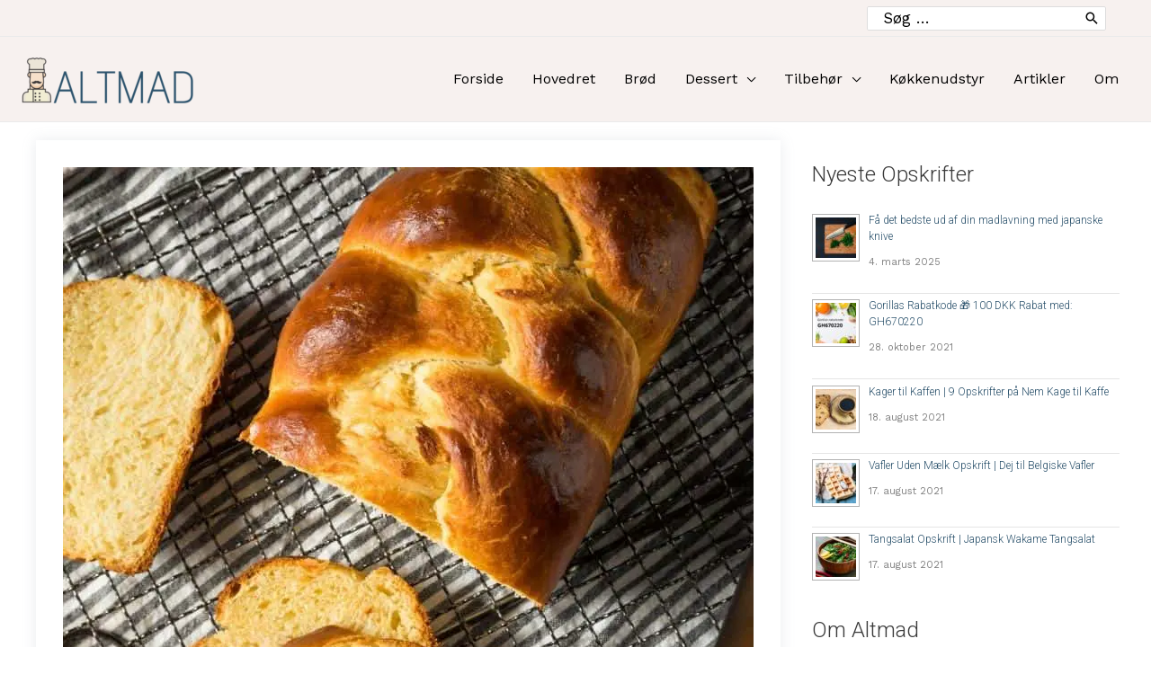

--- FILE ---
content_type: text/html; charset=utf-8
request_url: https://www.google.com/recaptcha/api2/aframe
body_size: 267
content:
<!DOCTYPE HTML><html><head><meta http-equiv="content-type" content="text/html; charset=UTF-8"></head><body><script nonce="LKg7i-o-V93YKEnVhJakMg">/** Anti-fraud and anti-abuse applications only. See google.com/recaptcha */ try{var clients={'sodar':'https://pagead2.googlesyndication.com/pagead/sodar?'};window.addEventListener("message",function(a){try{if(a.source===window.parent){var b=JSON.parse(a.data);var c=clients[b['id']];if(c){var d=document.createElement('img');d.src=c+b['params']+'&rc='+(localStorage.getItem("rc::a")?sessionStorage.getItem("rc::b"):"");window.document.body.appendChild(d);sessionStorage.setItem("rc::e",parseInt(sessionStorage.getItem("rc::e")||0)+1);localStorage.setItem("rc::h",'1768618268732');}}}catch(b){}});window.parent.postMessage("_grecaptcha_ready", "*");}catch(b){}</script></body></html>